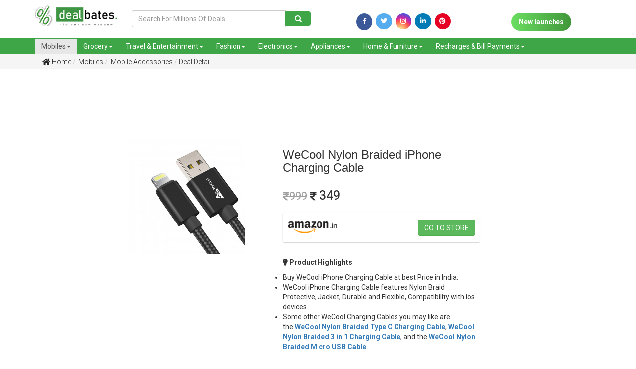

--- FILE ---
content_type: text/html; charset=UTF-8
request_url: https://www.dealbates.com/mobiles-offers/mobile-accessories-offers/wecool-nylon-braided-iphone-charging-cable/?DB6692
body_size: 55884
content:
<script>console.log(3)</script><!DOCTYPE html> <html> <head> <!-- Google Tag Manager --> <script>(function(w,d,s,l,i){w[l]=w[l]||[];w[l].push({'gtm.start':
new Date().getTime(),event:'gtm.js'});var f=d.getElementsByTagName(s)[0],
j=d.createElement(s),dl=l!='dataLayer'?'&l='+l:'';j.async=true;j.src=
'https://www.googletagmanager.com/gtm.js?id='+i+dl;f.parentNode.insertBefore(j,f);
})(window,document,'script','dataLayer','GTM-KPPTVDJ');</script> <!-- End Google Tag Manager --> <title>WeCool Nylon Braided iPhone Charging Cable Price in India, Features, Offers | Best Deals, Coupons & Offers for Online Shopping in India | dealbates</title> <meta name="keywords" content="WeCool Charging Cables, WeCool Charging Cables Price, WeCool iPhone Cables, WeCool iPhone Cables Price, WeCool iPhone mobile Cables, WeCool iPhone mobile Cables price, WeCool iPhone phone Cables, WeCool iPhone phone Cables price, WeCool data Cables, WeCool data Cables price, WeCool mobile data Cables, WeCool mobile data Cables price, WeCool phone data Cables, WeCool phone data Cables price, WeCool mobile phone data Cables, WeCool mobile phone data Cables price"> <meta name="description" content="WeCool iPhone Charging Cable features Nylon Braid Protective, Jacket, Durable and Flexible, Compatibility with ios devices."> <link rel="canonical" href="https://www.dealbates.com/mobiles-offers/mobile-accessories-offers/wecool-nylon-braided-iphone-charging-cable/?DB6692" /> <meta property="og:image" content="https://www.dealbates.com/uploads/1610572682308.jpg" /> <meta property="og:image:type" content="image/jpeg" /> <meta property="og:image:width" content="400" /> <meta property="og:image:height" content="300" /> <meta property="og:image:alt" content="A shiny red apple with a bite taken out" /> <link rel="shortcut icon" href="https://www.dealbates.com/uploads/1620195197_favicon.png" /> <meta name="viewport" content="width=device-width, initial-scale=1.0"> <link href="https://www.dealbates.com/assets/css/bootstrap.min.css" rel="stylesheet" type="text/css"> <link href="https://fonts.googleapis.com/css?family=Heebo:400,500,700|Oswald:400,500,600,700" rel="stylesheet"> <link href="https://fonts.googleapis.com/css?family=Roboto" rel="stylesheet"> <link href="https://www.dealbates.com/assets/fontawesome5/css/all.min.css" rel="stylesheet" type="text/css"> <link href="https://www.dealbates.com/assets/css/style.css" rel="stylesheet" type="text/css"> <link href="https://www.dealbates.com/assets/css/responsive.css" rel="stylesheet" type="text/css"> <link href="https://www.dealbates.com/assets/css/animate.css" rel="stylesheet" type="text/css"> <link rel="stylesheet" href="https://cdnjs.cloudflare.com/ajax/libs/normalize/5.0.0/normalize.min.css"> <link rel='stylesheet' href='https://cdnjs.cloudflare.com/ajax/libs/OwlCarousel2/2.1.3/assets/owl.carousel.min.css'> <link href="https://www.dealbates.com/assets/css/scrollstyle.css" rel="stylesheet" type="text/css"> <link href="https://www.dealbates.com/assets/css/slide.css" rel="stylesheet" type="text/css"> <link href="https://www.dealbates.com/assets/css/style1.css" rel="stylesheet" type="text/css"> <link href="https://www.dealbates.com/assets/css/jquery-ui.css" rel="stylesheet" type="text/css"> <link rel="stylesheet" href="https://code.jquery.com/mobile/1.4.5/jquery.mobile-1.4.5.min.css" media="screen"> <script src="https://code.jquery.com/mobile/1.4.5/jquery.mobile-1.4.5.min.js"></script> <link rel="stylesheet" href="https://cdnjs.cloudflare.com/ajax/libs/normalize/5.0.0/normalize.min.css"> <!--<link rel="stylesheet" href="https://maxcdn.bootstrapcdn.com/bootstrap/4.0.0/css/bootstrap.min.css" integrity="sha384-Gn5384xqQ1aoWXA+058RXPxPg6fy4IWvTNh0E263XmFcJlSAwiGgFAW/dAiS6JXm" crossorigin="anonymous">--> <link rel="stylesheet" href="https://fonts.googleapis.com/css?family=Open+Sans:400,600" /> <!-- Google web font "Open Sans" --> <link rel="stylesheet" href="https://pro.fontawesome.com/releases/v5.10.0/css/all.css"/> <link rel="stylesheet" href="https://maxcdn.bootstrapcdn.com/bootstrap/3.3.7/css/bootstrap.min.css" integrity="sha384-BVYiiSIFeK1dGmJRAkycuHAHRg32OmUcww7on3RYdg4Va+PmSTsz/K68vbdEjh4u" crossorigin="anonymous"> <link rel='stylesheet' href='https://cdnjs.cloudflare.com/ajax/libs/slick-carousel/1.5.5/slick.min.css'> <link rel="stylesheet" href="https://cdnjs.cloudflare.com/ajax/libs/font-awesome/4.7.0/css/font-awesome.min.css"> <script src="https://maxcdn.bootstrapcdn.com/bootstrap/4.1.1/js/bootstrap.min.js"></script> <script src="https://cdnjs.cloudflare.com/ajax/libs/jquery/2.2.4/jquery.min.js"></script> <!-- Sweet Alert style --> <link href="https://www.dealbates.com/admin_assets/css/plugins/sweetalert/sweet-alert.css" rel="stylesheet"> <script src="https://www.dealbates.com/assets/js/jquery-3.3.1.js" ></script> <style> .getdeal{ position: relative; width: 153px; margin-left: -175px; margin-bottom: -15px; color: #fff; background: #5cb85c; overflow: hidden; margin-top: -52px; } .getdeal::before{ border-color: #fff #fff transparent transparent; background: transparent; content: ""; position: absolute; top: 0px; left: 174px; border-width: 16px 0px 0px 16px; border-style: solid; display: block; width: 0; height: 10px; -webkit-box-shadow: 0 1px 1px rgb(0 0 0 / 30%), -1px 1px 1px rgb(0 0 0 / 20%); -moz-box-shadow: 0 1px 1px rgba(0,0,0,0.3), -1px 1px 1px rgba(0,0,0,0.2); box-shadow: 0 1px 1px rgb(0 0 0 / 30%), -1px 1px 1px rgb(0 0 0 / 20%); } </style> </head> <body> <!-- Google Tag Manager (noscript) --> <noscript><iframe src="https://www.googletagmanager.com/ns.html?id=GTM-KPPTVDJ" height="0" width="0" style="display:none;visibility:hidden"></iframe></noscript> <!-- End Google Tag Manager (noscript) --> <div class="head-strip hidden-xs hidden"> <div class="container"> <div class="strip-icons"> <div class="row"> <div class="col-sm-6 col-xs-12 "> <div class="header-mail"> <span><a href="tel:9100111108"><i class="fas fa-envelope"></i> 9100111108</a> </span>&nbsp; &nbsp; <span><a href="mailto:dealbates@gmail.com"><i class="fas fa-mobile-alt"></i> dealbates@gmail.com</a></span> </div> </div> <div class="col-sm-6 col-xs-12 "> <ul> <li><a href="https://www.facebook.com/dealbatesofficial/?utm_source=homepage" target="_blank"><i class="fab fa-facebook-f"></i></a></li> <li><a href="https://twitter.com/dealbates/?utm_source=homepage" target="_blank"><i class="fab fa-twitter"></i></a></li> <li><a href="https://www.instagram.com/dealbatesofficial/?utm_source=homepage" target="_blank"><i class="fab fa-instagram"></i></a></li> <li><a href="https://www.linkedin.com/company/dealbatesofficial/?utm_source=homepage" target="_blank"><i class="fab fa-linkedin-in"></i></a></li> <li><a href="https://in.pinterest.com/dealbatesofficial/?utm_source=homepage" target="_blank"><i class="fab fa-pinterest" style="background-color: rgb(230, 0, 35);"></i></a></li> </ul> </div> </div> </div> </div> </div> <header data-spy="affix" id="btn-loc" data-offset-top="197"> <div class="header-bar"> <div class="container"> <div class="row"> <div class="col-md-2 col-sm-3 col-xs-6 logo "> <a href="https://www.dealbates.com/"><img src="https://www.dealbates.com/uploads/1563181303_logo.png" class="img-responsive"></a> </div> <div class="col-md-4 col-sm-3 col-xs-6 desk1 mt-3"> <form action="https://www.dealbates.com/deals" method="get"> <div class="input-group"> <input type="text" class="form-control" placeholder="Search For Millions Of Deals" name="s" id="txtSearch" value=""/> <div class="input-group-btn"> <button class="btn btn-primary" type="submit"> <span class="fa fa-search" style="padding:0px;"></span> </button> </div> </div> </form> </div> <div class="col-lg-4 col-md-3 col-sm-6 col-xs-6 desk2"> <form action="https://www.dealbates.com/deals" method="get"> <div class="input-group"> <input type="text" class="form-control" placeholder="Search" name="s" id="txtSearch" value=""/> <div class="input-group-btn"> <button class="btn btn-primary" type="submit"> <span class="fa fa-search" style="padding:0px;"></span> </button> </div> </div> </form> </div> <div class="col-md-6 col-sm-6 col-xs-12 mt-3 d-flex" style="display:flex;justify-content: space-between;height:45px;"> <div class="social-icons" style="margin:auto;"> <a href="https://www.facebook.com/dealbatesofficial/?utm_source=homepage" target="_blank"><i class="fa fa-facebook" style="padding-top: 0px;width: 32px;height: 34px;font-size: 13px !important;background-color: #3fa647;color: white;border-radius: 50%;"></i></a> <a href="https://twitter.com/dealbates/?utm_source=homepage" target="_blank"><i class="fab fa-twitter"></i></a> <a href="https://www.instagram.com/dealbatesofficial/?utm_source=homepage" target="_blank"><i class="fab fa-instagram"></i></a> <a href="https://www.linkedin.com/company/dealbatesofficial/?utm_source=homepage" target="_blank"><i class="fab fa-linkedin"></i></a> <a href="https://in.pinterest.com/dealbatesofficial/?utm_source=homepage" target="_blank"><i class="fab fa-pinterest" style="background-color: rgb(230, 0, 35);"></i></a> </div> <div class="social-icons1" style="margin-left: 10px;margin-top: 5px;margin: auto;"> <a href="https://www.dealbates.com/new-launches" class="new-launch"> New launches</a> </div> <!--<div class="contest bg-success .d-sm-none .d-md-block p-auto" style="width:200px;height:45px;margin: auto;">--> <!-- <a href="https://www.dealbates.com/sports-offers?utm-source=fav-button" target="_blank"><img src="https://www.dealbates.com/uploads/1618064662341.jpeg" alt="sliders" style="width:100%;"></a>--> <!--</div>--> <!-- div class="social-icons1" style="margin-left: 10px;width:150px;"> <a href="https://www.dealbates.com/new-launches" class="new-launch"> contest</a> </div --> </div> </div> </div> </div> <nav class="navbar navbar-default mb-0 " role="navigation"> <div class="container"> <div class="row"> <div class="navbar-header"> <button type="button" class="navbar-toggle" data-toggle="collapse" data-target=".navbar-collapse"> <span class="sr-only">Toggle navigation</span> <span class="icon-bar"></span> <span class="icon-bar"></span> <span class="icon-bar"></span> </button> <div class="btn1"> <a href="https://www.dealbates.com/new-launches" class="new-launch1"> New launches</a> </div> <!-- <a class="navbar-brand" href="#">Or Sharabi</a> --> </div> <div class="navbar-collapse collapse"> <ul class="nav navbar-nav"> <li class="dropdown active"><a class="dropdown-toggle" data-toggle="dropdown" href="https://www.dealbates.com/deals/mobiles-offers">Mobiles<span class="caret"></span></a> <ul class="dropdown-menu"> <li><a href="https://www.dealbates.com/mobiles-offers/smart-phones-offers">Smart Phones</a></li> <li><a href="https://www.dealbates.com/mobiles-offers/tablets">Tablets</a></li> <li><a href="https://www.dealbates.com/mobiles-offers/feature-phones-offers">Feature Phones</a></li> <li><a href="https://www.dealbates.com/mobiles-offers/mobile-accessories-offers">Mobile Accessories</a></li> <li><a href="https://www.dealbates.com/mobiles-offers/power-banks">Power Banks</a></li> </ul> </li> <li class="dropdown "><a class="dropdown-toggle" data-toggle="dropdown" href="https://www.dealbates.com/deals/food-grocery">Grocery<span class="caret"></span></a> <ul class="dropdown-menu"> <li><a href="https://www.dealbates.com/food-grocery/grocery-offers">Grocery</a></li> <li><a href="https://www.dealbates.com/food-grocery/food-offers">Food</a></li> </ul> </li> <li class="dropdown "><a class="dropdown-toggle" data-toggle="dropdown" href="https://www.dealbates.com/deals/travel-entertainment">Travel & Entertainment<span class="caret"></span></a> <ul class="dropdown-menu"> <li><a href="https://www.dealbates.com/travel-entertainment/flight-offers">Flight Offers</a></li> <li><a href="https://www.dealbates.com/travel-entertainment/hotel-offers">Hotel Offers</a></li> <li><a href="https://www.dealbates.com/travel-entertainment/bus-offers">Bus Offers</a></li> <li><a href="https://www.dealbates.com/travel-entertainment/bookmyshow-offers">BookMyShow Offers</a></li> <li><a href="https://www.dealbates.com/travel-entertainment/entertainment-offers">Entertainment Offers</a></li> </ul> </li> <li class="dropdown "><a class="dropdown-toggle" data-toggle="dropdown" href="https://www.dealbates.com/deals/fashion-beauty">Fashion<span class="caret"></span></a> <ul class="dropdown-menu"> <li><a href="https://www.dealbates.com/fashion-beauty/men-offers">Men Fashion</a></li> <li><a href="https://www.dealbates.com/fashion-beauty/women-offers">Women Fashion</a></li> <li><a href="https://www.dealbates.com/fashion-beauty/kids-offers">Kids Fashion</a></li> <li><a href="https://www.dealbates.com/fashion-beauty/beauty-offers">Beauty Offers</a></li> <li><a href="https://www.dealbates.com/fashion-beauty/care-offers">Care Offers</a></li> <li><a href="https://www.dealbates.com/fashion-beauty/Sports-Fitness-Offers">Sports and Fitness</a></li> <li><a href="https://www.dealbates.com/fashion-beauty/Gifts-Offers">Gifts</a></li> <li><a href="https://www.dealbates.com/fashion-beauty/Stationery-Offers">Stationery</a></li> </ul> </li> <li class="dropdown "><a class="dropdown-toggle" data-toggle="dropdown" href="https://www.dealbates.com/deals/electronics">Electronics<span class="caret"></span></a> <ul class="dropdown-menu"> <li><a href="https://www.dealbates.com/electronics/laptops-offers">Laptops</a></li> <li><a href="https://www.dealbates.com/electronics/tvs-offers">Televisions Offers</a></li> <li><a href="https://www.dealbates.com/electronics/cameras-offers">Cameras</a></li> <li><a href="https://www.dealbates.com/electronics/computer-accessories-offers">Computer Accessories</a></li> <li><a href="https://www.dealbates.com/electronics/electronics-accessories-offers">Electronics Accessories</a></li> </ul> </li> <li class="dropdown "><a class="dropdown-toggle" data-toggle="dropdown" href="https://www.dealbates.com/deals/appliances">Appliances<span class="caret"></span></a> <ul class="dropdown-menu"> <li><a href="https://www.dealbates.com/appliances/air-conditioners-offers">Air Conditioners</a></li> <li><a href="https://www.dealbates.com/appliances/air-coolers-offers">Air Coolers</a></li> <li><a href="https://www.dealbates.com/appliances/refrigerators-offers">Refrigerators</a></li> <li><a href="https://www.dealbates.com/appliances/washing-machines-offers">Washing Machines</a></li> <li><a href="https://www.dealbates.com/appliances/home-appliances-offers">Home Appliances</a></li> </ul> </li> <li class="dropdown "><a class="dropdown-toggle" data-toggle="dropdown" href="https://www.dealbates.com/deals/home-furniture">Home & Furniture<span class="caret"></span></a> <ul class="dropdown-menu"> <li><a href="https://www.dealbates.com/home-furniture/furniture-offers">Furniture</a></li> <li><a href="https://www.dealbates.com/home-furniture/furnishing-offers">Furnishing</a></li> <li><a href="https://www.dealbates.com/home-furniture/home-decor-offers">Home Decor</a></li> <li><a href="https://www.dealbates.com/home-furniture/Hardware-Tools-Offers">Hardware & Tools</a></li> <li><a href="https://www.dealbates.com/home-furniture/kitchen-offers">Kitchen & Dining</a></li> <li><a href="https://www.dealbates.com/home-furniture/Gardening-Tools-Offers">Gardening</a></li> <li><a href="https://www.dealbates.com/home-furniture/Cars-Motor-Bikes-Accessories">Cars & Bikes Accessories</a></li> <li><a href="https://www.dealbates.com/home-furniture/house-utilities-offers">House Utilities</a></li> <li><a href="https://www.dealbates.com/home-furniture/Other-Offers">Others</a></li> </ul> </li> <li class="dropdown "><a class="dropdown-toggle" data-toggle="dropdown" href="https://www.dealbates.com/deals/recharge-bill-payments">Recharges & Bill Payments<span class="caret"></span></a> <ul class="dropdown-menu"> <li><a href="https://www.dealbates.com/recharge-bill-payments/recharge-offers">Recharge Offers</a></li> <li><a href="https://www.dealbates.com/recharge-bill-payments/bill-payments-offers">Bill Payments</a></li> <li><a href="https://www.dealbates.com/recharge-bill-payments/dth-recharge-offers">DTH Recharges</a></li> </ul> </li> </ul> </div> </div> </div> </nav> </header> <button onclick="topFunction()" id="myBtn" title="Go to top"><i class="fa fa-4x fa-angle-up"></i></button><!-- <meta property= "og:image" content="http://dealbates.learningslot.in/uploads/1563540717590.jpeg"> --> <section class="bread-bg mb-5"> <div class="container"> <ul class="breadcrumb "> <li><a href="https://www.dealbates.com/"> <i class="fas fa-home"></i> Home</a></li> <li><a href="https://www.dealbates.com/mobiles-offers"> Mobiles</a></li> <li><a href="https://www.dealbates.com/mobiles-offers/mobile-accessories-offers"> Mobile Accessories</a></li> <li class="active"><a href="#">Deal Detail</a></li> </ul> </div> </section> <div class="row w-100"> <div class='col-md-2 skyscrapper-deal'> <div> <script async src="https://pagead2.googlesyndication.com/pagead/js/adsbygoogle.js"></script> <!-- Skyscrappers --> <ins class="adsbygoogle" style="display:block" data-ad-client="ca-pub-2077816917748363" data-ad-slot="8241595098" data-ad-format="auto" data-full-width-responsive="true"></ins> <script>
     (adsbygoogle = window.adsbygoogle || []).push({});
</script> </div> <!-- div class="left sscliq"> <a href="https://www.dealbates.com/deals?s=best+selling+watches&utm=ss" target="_blank"> <picture> <source media="(min-width:650px)" srcset="https://www.dealbates.com/uploads/swatchu3k.jpg" style="margin-left: 20px;"> <source class="left sscliq2" media="(max-width:650px)" srcset="https://www.dealbates.com/uploads/swatchu3k_m.jpg" Style="margin-left: auto; margin-right: auto;"> <img class="left ssclick1" src="https://www.dealbates.com/uploads/swatchu3k.jpg" alt="SmartWatches Under 3000" style="width:auto;"> </picture> </a> </div --> </div> <div class="col-md-8"> <div style="clear: both; text-align: center; margin: 10px;"> <script async src="https://pagead2.googlesyndication.com/pagead/js/adsbygoogle.js"></script> <!-- First Ad --> <ins class="adsbygoogle" style="display:inline-block;width:728px;height:90px" data-ad-client="ca-pub-2077816917748363" data-ad-slot="1002648455"> </ins> <script>
     (adsbygoogle = window.adsbygoogle || []).push({});
</script> </div> <!-- div style="clear: both; text-align: center; margin: 10px;"> <script async src="https://pagead2.googlesyndication.com/pagead/js/adsbygoogle.js"></script> < First Ad > <ins class="adsbygoogle" style="display:block" data-ad-client="ca-pub-2077816917748363" data-ad-slot="1002648455" data-ad-format="auto" data-full-width-responsive="true"></ins> <script>
     (adsbygoogle = window.adsbygoogle || []).push({});
</script> </div--> <section class="product-detail"> <div class="row row-eq-height"> <div class="col-sm-6 col-md-5 wow fadeInLeft1" data-wow-duration="1s" data-wow-delay="0s"> <div class="pro-img zoom" id="ex1"><img src="https://www.dealbates.com/timthumb.php?src=https://www.dealbates.com/uploads/1610572682308.jpg&w=600&h=430&zc=2" class="img-responsive" ></div> </div> <div class="col-sm-6 col-md-6 wow fadeInRight1" data-wow-duration=".5s" data-wow-delay="0s"> <div class="pro-detail" id="pro-detail"> <h3 class="mb-3">WeCool Nylon Braided iPhone Charging Cable</h3> <div class="row"> <div class="col-md-12 col-sm-12"> <div class="pro-price py-3" id="pro-price"> <h4><s><i class="fas fa-rupee-sign" style="font-size:20px"></i>999</s> <i class="fas fa-rupee-sign" style="font-size:20px"></i> 349</h4> </div> </div> <div class="col-md-12 col-sm-12"> <div class="flex-display"> <div class="pro-img zoom" id="ex1" style="margin: auto 0px"><img src="https://www.dealbates.com/timthumb.php?src=https://www.dealbates.com/uploads/1554541418533.png&w=100&h=40&zc=2" class="img-responsive" ></div> <a href="https://amzn.to/3imiCKx" style="margin: auto 0px" class="buynow btn btn-success Amazon" target="_blank">Go to store</a> </div> </div> </div> </div> <div class="pro-description mt-5"> <p><strong><i class="fas fa-lightbulb"></i> Product Highlights </strong></p> <ul> <li>Buy&nbsp;WeCool iPhone Charging Cable at best Price in India.</li> <li>WeCool iPhone Charging Cable features Nylon Braid Protective, Jacket, Durable and Flexible, Compatibility with ios devices.</li> <li>Some other WeCool Charging Cables&nbsp;you may like are the&nbsp;<strong><a href="https://www.dealbates.com/electronics/electronics-accessories-offers/wecool-nylon-braided-type-c-charging-cable/?DB6693" target="_blank">WeCool Nylon Braided Type C Charging Cable</a></strong>,&nbsp;<strong><a href="https://www.dealbates.com/mobiles-offers/mobile-accessories-offers/wecool-nylon-braided-3-in-1-charging-cable/?DB6690" target="_blank">WeCool Nylon Braided 3 in 1 Charging Cable</a></strong>, and the&nbsp;<a href="https://www.dealbates.com/mobiles-offers/mobile-accessories-offers/wecool-nylon-braided-micro-usb-cable/?DB6691" target="_blank"><strong>WeCool Nylon Braided Micro USB Cable</strong></a>.</li> </ul> <!--2026-02-28 23:50:00--> </div> <div class="pro-share"> <p><strong><i class="fas fa-share-alt"></i> Share this Deal/Offer</strong></p> </div> <!-- AddToAny BEGIN --> <div class="a2a_kit a2a_kit_size_32 a2a_default_style"> <a class="a2a_dd" href="https://www.addtoany.com/share"></a> <a class="a2a_button_facebook"></a> <a class="a2a_button_twitter"></a> <a class="a2a_button_email"></a> <a class="a2a_button_whatsapp"></a> <!-- <a href="whatsapp://send?text=YOUR TEXT HERE">Share via WhatsApp</a> --> <!-- <a href="https://api.whatsapp.com/send" data-action="share/whatsapp/share">Share via Whatsapp</a> --> </div> <!-- <script async src="https://static.addtoany.com/menu/page.js"></script> --> <!-- 0 --> <!-- AddToAny END --> <!-- <div class="social-icons"> <a href="#" target="_blank"><i class="fa fa-facebook" style="padding-top: 0px;width: 32px;height: 34px;font-size: 13px !important;background-color: #3fa647;color: white;border-radius: 50%;"></i></a> <a href="#" target="_blank"><i class="fab fa-twitter"></i></a> <a href="#" target="_blank"><i class="fab fa-instagram"></i></a> <a href="#" target="_blank"><i class="fab fa-whatsapp"></i></a> </div>--> </div> </div> </section> </div> <div class='col-md-2 skyscrapper-deal'> <div> <script async src="https://pagead2.googlesyndication.com/pagead/js/adsbygoogle.js"></script> <!-- Skyscrappers --> <ins class="adsbygoogle" style="display:block" data-ad-client="ca-pub-2077816917748363" data-ad-slot="8241595098" data-ad-format="auto" data-full-width-responsive="true"></ins> <script>
     (adsbygoogle = window.adsbygoogle || []).push({});
</script> </div > </div> </div> <br><br> <section> <div class="container"> <h2>Related Deals</h2> <div class="row"> <div class="col-md-12 heroSlider-fixed"> <div class="overlay"> </div> <!-- Slider --> <div class="slider responsive"> <div class="product-grid"> <div class="product-image"> <!--<div class="ribbon ribbon--green" style="margin:5px;">10</div>--> <a href="https://www.dealbates.com/mobiles-offers/mobile-accessories-offers/ambrane-fitshot-edge" target="" class="image"> <img class="pic-1" src="https://www.dealbates.com/timthumb.php?src=https://www.dealbates.com/uploads/1647499021812.jpg&w=270&h=190&zc=2"> </a> </div> <div class="product-content"> <span class="product-stock"> Amazon</span> <ul class="icon"> <!--<li><a href="#"><i class="far fa-heart"></i></a></li> <li><a href="#"><i class="fas fa-shopping-cart"></i></a></li>--> <li><a href="https://www.dealbates.com/mobiles-offers/mobile-accessories-offers/ambrane-fitshot-edge" target=""><i class="far fa-eye"></i></a></li> </ul> <h3 class="title"><a href="https://www.dealbates.com/mobiles-offers/mobile-accessories-offers/ambrane-fitshot-edge" target="" data-toggle="tooltip" title="Ambrane Fitshot Edge Smartwatch">Ambrane Fitshot Edge Smartwatch</a></h3> <div class="row"> <div class="px-4"> <p class="lead"> <s>Rs.4499</s> Rs.2799 </p> </div> <div class="px-4 pb-4 b-list"> <a class="btn-1 btn-sm green" href="https://www.dealbates.com/mobiles-offers/mobile-accessories-offers/ambrane-fitshot-edge/?DB11051" target="">View Deal</a> </div> </div> </div> </div> <div class="product-grid"> <div class="product-image"> <!--<div class="ribbon ribbon--green" style="margin:5px;">10</div>--> <a href="https://www.dealbates.com/mobiles-offers/mobile-accessories-offers/honor-watch-gs-pro" target="" class="image"> <img class="pic-1" src="https://www.dealbates.com/timthumb.php?src=https://www.dealbates.com/uploads/1601560763391.png&w=270&h=190&zc=2"> </a> </div> <div class="product-content"> <span class="product-stock"> Flipkart</span> <ul class="icon"> <!--<li><a href="#"><i class="far fa-heart"></i></a></li> <li><a href="#"><i class="fas fa-shopping-cart"></i></a></li>--> <li><a href="https://www.dealbates.com/mobiles-offers/mobile-accessories-offers/honor-watch-gs-pro" target=""><i class="far fa-eye"></i></a></li> </ul> <h3 class="title"><a href="https://www.dealbates.com/mobiles-offers/mobile-accessories-offers/honor-watch-gs-pro" target="" data-toggle="tooltip" title="HONOR Watch GS Pro">HONOR Watch GS Pro</a></h3> <div class="row"> <div class="px-4"> <p class="lead"> <s>Rs.20999</s> Rs.17999 </p> </div> <div class="px-4 pb-4 b-list"> <a class="btn-1 btn-sm green" href="https://www.dealbates.com/mobiles-offers/mobile-accessories-offers/honor-watch-gs-pro/?DB6414" target="">View Deal</a> </div> </div> </div> </div> <div class="product-grid"> <div class="product-image"> <!--<div class="ribbon ribbon--green" style="margin:5px;">10</div>--> <a href="https://www.dealbates.com/mobiles-offers/mobile-accessories-offers/amazfit-band-7" target="" class="image"> <img class="pic-1" src="https://www.dealbates.com/timthumb.php?src=https://www.dealbates.com/uploads/1667936913691.png&w=270&h=190&zc=2"> </a> </div> <div class="product-content"> <span class="product-stock"> Amazon</span> <ul class="icon"> <!--<li><a href="#"><i class="far fa-heart"></i></a></li> <li><a href="#"><i class="fas fa-shopping-cart"></i></a></li>--> <li><a href="https://www.dealbates.com/mobiles-offers/mobile-accessories-offers/amazfit-band-7" target=""><i class="far fa-eye"></i></a></li> </ul> <h3 class="title"><a href="https://www.dealbates.com/mobiles-offers/mobile-accessories-offers/amazfit-band-7" target="" data-toggle="tooltip" title="Amazfit Band 7 Fitness Tracker">Amazfit Band 7 Fitness Tracker</a></h3> <div class="row"> <div class="px-4"> <p class="lead"> <s>Rs.4999</s> Rs.2999 </p> </div> <div class="px-4 pb-4 b-list"> <a class="btn-1 btn-sm green" href="https://www.dealbates.com/mobiles-offers/mobile-accessories-offers/amazfit-band-7/?DB11328" target="">View Deal</a> </div> </div> </div> </div> <div class="product-grid"> <div class="product-image"> <!--<div class="ribbon ribbon--green" style="margin:5px;">10</div>--> <a href="https://www.dealbates.com/mobiles-offers/mobile-accessories-offers/sony-wf-xb700-wireless-bluetooth-headphones" target="" class="image"> <img class="pic-1" src="https://www.dealbates.com/timthumb.php?src=https://www.dealbates.com/uploads/1593025960614.jpg&w=270&h=190&zc=2"> </a> </div> <div class="product-content"> <span class="product-stock"> Amazon</span> <ul class="icon"> <!--<li><a href="#"><i class="far fa-heart"></i></a></li> <li><a href="#"><i class="fas fa-shopping-cart"></i></a></li>--> <li><a href="https://www.dealbates.com/mobiles-offers/mobile-accessories-offers/sony-wf-xb700-wireless-bluetooth-headphones" target=""><i class="far fa-eye"></i></a></li> </ul> <h3 class="title"><a href="https://www.dealbates.com/mobiles-offers/mobile-accessories-offers/sony-wf-xb700-wireless-bluetooth-headphones" target="" data-toggle="tooltip" title="Sony WF-XB700 Truly Wireless Headphones with Extra Bass">Sony WF-XB700 Truly Wireless Headphones with Extra.....</a></h3> <div class="row"> <div class="px-4"> <p class="lead"> <s>Rs.11990</s> Rs.9290 </p> </div> <div class="px-4 pb-4 b-list"> <a class="btn-1 btn-sm green" href="https://www.dealbates.com/mobiles-offers/mobile-accessories-offers/sony-wf-xb700-wireless-bluetooth-headphones/?DB5952" target="">View Deal</a> </div> </div> </div> </div> <div class="product-grid"> <div class="product-image"> <!--<div class="ribbon ribbon--green" style="margin:5px;">10</div>--> <a href="https://www.dealbates.com/mobiles-offers/mobile-accessories-offers/mivi-collar-neckband-wireless-bluetooth-headset-offer" target="" class="image"> <img class="pic-1" src="https://www.dealbates.com/timthumb.php?src=https://www.dealbates.com/uploads/1586686009232.jpeg&w=270&h=190&zc=2"> </a> </div> <div class="product-content"> <span class="product-stock"> Flipkart</span> <ul class="icon"> <!--<li><a href="#"><i class="far fa-heart"></i></a></li> <li><a href="#"><i class="fas fa-shopping-cart"></i></a></li>--> <li><a href="https://www.dealbates.com/mobiles-offers/mobile-accessories-offers/mivi-collar-neckband-wireless-bluetooth-headset-offer" target=""><i class="far fa-eye"></i></a></li> </ul> <h3 class="title"><a href="https://www.dealbates.com/mobiles-offers/mobile-accessories-offers/mivi-collar-neckband-wireless-bluetooth-headset-offer" target="" data-toggle="tooltip" title="Mivi Collar Neckband Wireless Bluetooth Headset">Mivi Collar Neckband Wireless Bluetooth Headset</a></h3> <div class="row"> <div class="px-4"> <p class="lead"> <s>Rs.2999</s> Rs.999 </p> </div> <div class="px-4 pb-4 b-list"> <a class="btn-1 btn-sm green" href="https://www.dealbates.com/mobiles-offers/mobile-accessories-offers/mivi-collar-neckband-wireless-bluetooth-headset-offer/?DB5603" target="">View Deal</a> </div> </div> </div> </div> <div class="product-grid"> <div class="product-image"> <!--<div class="ribbon ribbon--green" style="margin:5px;">10</div>--> <a href="https://www.dealbates.com/mobiles-offers/mobile-accessories-offers/boult-rover-watch" target="" class="image"> <img class="pic-1" src="https://www.dealbates.com/timthumb.php?src=https://www.dealbates.com/uploads/1673377061494.png&w=270&h=190&zc=2"> </a> </div> <div class="product-content"> <span class="product-stock"> Flipkart</span> <ul class="icon"> <!--<li><a href="#"><i class="far fa-heart"></i></a></li> <li><a href="#"><i class="fas fa-shopping-cart"></i></a></li>--> <li><a href="https://www.dealbates.com/mobiles-offers/mobile-accessories-offers/boult-rover-watch" target=""><i class="far fa-eye"></i></a></li> </ul> <h3 class="title"><a href="https://www.dealbates.com/mobiles-offers/mobile-accessories-offers/boult-rover-watch" target="" data-toggle="tooltip" title="Boult Rover Calling Smartwatch">Boult Rover Calling Smartwatch</a></h3> <div class="row"> <div class="px-4"> <p class="lead"> <s>Rs.9999</s> Rs.2999 </p> </div> <div class="px-4 pb-4 b-list"> <a class="btn-1 btn-sm green" href="https://www.dealbates.com/mobiles-offers/mobile-accessories-offers/boult-rover-watch/?DB11406" target="">View Deal</a> </div> </div> </div> </div> <div class="product-grid"> <div class="product-image"> <!--<div class="ribbon ribbon--green" style="margin:5px;">10</div>--> <a href="https://www.dealbates.com/mobiles-offers/mobile-accessories-offers/iball-itab-moviez-pro-64-gb-101-inch-4g-tablet-offer" target="" class="image"> <img class="pic-1" src="https://www.dealbates.com/timthumb.php?src=https://www.dealbates.com/uploads/1573543939846.jpeg&w=270&h=190&zc=2"> </a> </div> <div class="product-content"> <span class="product-stock"> Flipkart</span> <ul class="icon"> <!--<li><a href="#"><i class="far fa-heart"></i></a></li> <li><a href="#"><i class="fas fa-shopping-cart"></i></a></li>--> <li><a href="https://www.dealbates.com/mobiles-offers/mobile-accessories-offers/iball-itab-moviez-pro-64-gb-101-inch-4g-tablet-offer" target=""><i class="far fa-eye"></i></a></li> </ul> <h3 class="title"><a href="https://www.dealbates.com/mobiles-offers/mobile-accessories-offers/iball-itab-moviez-pro-64-gb-101-inch-4g-tablet-offer" target="" data-toggle="tooltip" title="iBall iTAB MovieZ Pro 64 GB 10.1 inch with Wi Fi plus 4G Tablet">iBall iTAB MovieZ Pro 64 GB 10.1 inch with Wi Fi p.....</a></h3> <div class="row"> <div class="px-4"> <p class="lead"> <s>Rs.24990</s> Rs.11999 </p> </div> <div class="px-4 pb-4 b-list"> <a class="btn-1 btn-sm green" href="https://www.dealbates.com/mobiles-offers/mobile-accessories-offers/iball-itab-moviez-pro-64-gb-101-inch-4g-tablet-offer/?DB2792" target="">View Deal</a> </div> </div> </div> </div> <div class="product-grid"> <div class="product-image"> <!--<div class="ribbon ribbon--green" style="margin:5px;">10</div>--> <a href="https://www.dealbates.com/mobiles-offers/mobile-accessories-offers/samsung-galaxy-watch4-classic-bluetooth-46mm" target="" class="image"> <img class="pic-1" src="https://www.dealbates.com/timthumb.php?src=https://www.dealbates.com/uploads/1628864803304.jpeg&w=270&h=190&zc=2"> </a> </div> <div class="product-content"> <span class="product-stock"> Amazon</span> <ul class="icon"> <!--<li><a href="#"><i class="far fa-heart"></i></a></li> <li><a href="#"><i class="fas fa-shopping-cart"></i></a></li>--> <li><a href="https://www.dealbates.com/mobiles-offers/mobile-accessories-offers/samsung-galaxy-watch4-classic-bluetooth-46mm" target=""><i class="far fa-eye"></i></a></li> </ul> <h3 class="title"><a href="https://www.dealbates.com/mobiles-offers/mobile-accessories-offers/samsung-galaxy-watch4-classic-bluetooth-46mm" target="" data-toggle="tooltip" title="Samsung Galaxy Watch4 Classic Bluetooth (46mm)">Samsung Galaxy Watch4 Classic Bluetooth (46mm)</a></h3> <div class="row"> <div class="px-4"> <p class="lead"> <s>Rs.37999</s> Rs.34999 </p> </div> <div class="px-4 pb-4 b-list"> <a class="btn-1 btn-sm green" href="https://www.dealbates.com/mobiles-offers/mobile-accessories-offers/samsung-galaxy-watch4-classic-bluetooth-46mm/?DB9271" target="">View Deal</a> </div> </div> </div> </div> </div> <div class="prev"> <span class="glyphicon glyphicon-chevron-left" aria-hidden="true"></span> </div> <div class="next"> <span class="glyphicon glyphicon-chevron-right" aria-hidden="true"></span> </div> </div> </div> </div> </section> <style> .flex-display{ display:flex; padding: 10px; justify-content: space-between; border-radius: 3px; box-shadow: 0 1px 2px rgb(0 0 0 / 20%); } .buynow{ height:33px !important; } #pro-title{ display:none; } </style> <script type="text/javascript">
					$(document).ready(function(){		
					$('.getdeal').click(function(){
					$('#link1_tooltip').show();
					$('#link2_tooltip').show();
				});
			});
            
			const copyToClipBoard = (str) =>
			{
			    const el = document.createElement('textarea');
			    el.value = str;
			    document.body.appendChild(el);
			    el.select();
			    document.execCommand('copy');
			    document.body.removeChild(el);
			};

			$(".btn-success").click(function ()
			{
			    var copyText = document.getElementsByClassName("get-coupencode");
			    copyToClipBoard(copyText[0].textContent);
			});
			</script> <!-- section class="f-advertise"> <div class="container"> <div class="row"> <div class="col-md-12 r"> <a href="https://linksredirect.com/?pub_id=51234CL46204&source=js&url=https://www.flipkart.com/mobiles/~cs-aorx1bhbal/pr?sid=tyy%2C4io" target="_blank"><center><img src="https://www.dealbates.com/assets/img/add-kohli.jpg" class="img-responsive"></center></a> </div> </div> </div> </section --> <section class="browse-tags py-5"> <div class="container"> <div class="category-visibility"><div class="row"> <div class="col-md-12 b-c-tags wow fadeIn1" data-wow-duration="0s" data-wow-delay="0.4s"> <h3>Browse By Categories :</h3> <span> <a href="https://www.dealbates.com/mobiles-offers" class="f-category">Mobiles</a> | <a href="https://www.dealbates.com/food-grocery" class="f-category">Grocery</a> | <a href="https://www.dealbates.com/travel-entertainment" class="f-category">Travel & Entertainment</a> | <a href="https://www.dealbates.com/fashion-beauty" class="f-category">Fashion</a> | <a href="https://www.dealbates.com/electronics" class="f-category">Electronics</a> | <a href="https://www.dealbates.com/appliances" class="f-category">Appliances</a> | <a href="https://www.dealbates.com/home-furniture" class="f-category">Home & Furniture</a> | <a href="https://www.dealbates.com/recharge-bill-payments" class="f-category">Recharges & Bill Payments</a> </span> </div> </div> <div class="row"> <div class="col-md-12 b-c-tags wow fadeIn1" data-wow-duration="0s" data-wow-delay="0.6s"> <h3>Browse By Stores :</h3> <span> <a href="https://www.dealbates.com/amazon-offers" class="f-category">Amazon</a> | <a href="https://www.dealbates.com/swiggy-Offer" class="f-category">Swiggy Offers</a> | <a href="https://www.dealbates.com/Myntra-Offers" class="f-category">Myntra Offers</a> | <a href="https://www.dealbates.com/zomato-offer" class="f-category">Zomato Offers</a> | <a href="https://www.dealbates.com/makemytrip-offers" class="f-category">Makemytrip Offers</a> | <a href="https://www.dealbates.com/freecharge-offers" class="f-category">FreeCharge Offers</a> | <a href="https://www.dealbates.com/MI-Offer" class="f-category">Xiaomi Mi Offers</a> | <a href="https://www.dealbates.com/blueStone-Offer" class="f-category">Blue Stone Offers</a> | <a href="https://www.dealbates.com/BookMyshow-offer" class="f-category">BookMyShow Offers</a> | <a href="https://www.dealbates.com/firstcry-offers" class="f-category">firstcry Offers</a> | <a href="https://www.dealbates.com/paytm-offers" class="f-category">Paytm Offers</a> | <a href="https://www.dealbates.com/Cleartrip-Offer" class="f-category">ClearTrip Offers</a> | <a href="https://www.dealbates.com/akbar-travels-offers" class="f-category">Akbar Travels Offers</a> | <a href="https://www.dealbates.com/amazonpay-offers" class="f-category">Amazon Pay Offers</a> | <a href="https://www.dealbates.com/mcdonalds-offers" class="f-category">McDonalds Offers</a> | <a href="https://www.dealbates.com/official-stores" class="f-category">Official Store</a> | <a href="https://www.dealbates.com/Dominos-Offers" class="f-category">Dominos Pizza Offers</a> | <a href="https://www.dealbates.com/Koovs-offers" class="f-category">Koovs Fashion Offers</a> | <a href="https://www.dealbates.com/flipkart-offers" class="f-category">Flipkart</a> | <a href="https://www.dealbates.com/MyVishal-offers" class="f-category">MyVishal Offers</a> | <a href="https://www.dealbates.com/HealthKart-offers" class="f-category">HealthKart Offers</a> | <a href="https://www.dealbates.com/Levis-offers" class="f-category">Levis Clothing Offers</a> | <a href="https://www.dealbates.com/mobikwik-offers" class="f-category">Mobikwik Bills Offers</a> | <a href="https://www.dealbates.com/Paytmmall-offers" class="f-category">Paytm Mall Offers</a> | <a href="https://www.dealbates.com/Ajio-offers" class="f-category">Ajio Offers</a> | <a href="https://www.dealbates.com/SpiceJet-offer" class="f-category">SpiceJet Flight Offers</a> | <a href="https://www.dealbates.com/pepper-fry" class="f-category">PepperFry Offers</a> | <a href="https://www.dealbates.com/reebok-offers" class="f-category">Reebok Shoes Offers</a> | <a href="https://www.dealbates.com/samsung-offers" class="f-category">Samsung Offers</a> | <a href="https://www.dealbates.com/Sbuys-offers" class="f-category">Sbuys Fashion Offers</a> | <a href="https://www.dealbates.com/Grofers-Offers" class="f-category">blinkit Grofers Offers</a> | <a href="https://www.dealbates.com/Godrej-Natures-Basket-Offers" class="f-category">Godrej Natures Basket</a> | <a href="https://www.dealbates.com/Croma-Offers" class="f-category">Croma Offers</a> | <a href="https://www.dealbates.com/moglix-Offers" class="f-category">Moglix Offers</a> | <a href="https://www.dealbates.com/cheapticket-offers" class="f-category">CheapTicket Flight Offers</a> | <a href="https://www.dealbates.com/hotels-offers" class="f-category">Hotels Offers</a> | <a href="https://www.dealbates.com/expedia-offers" class="f-category">Expedia Flight Deals</a> | <a href="https://www.dealbates.com/agoda-offers" class="f-category">Agoda</a> | <a href="https://www.dealbates.com/treebo-offers" class="f-category">Treebo</a> | <a href="https://www.dealbates.com/TataCliq-offers" class="f-category">TataCliq</a> | <a href="https://www.dealbates.com/FabHotels-Offers" class="f-category">fabHotels</a> | <a href="https://www.dealbates.com/oyorooms-offers" class="f-category">OYO</a> | <a href="https://www.dealbates.com/Behrouz-Biryani-offers" class="f-category">Behrouz Biryani Offers</a> | <a href="https://www.dealbates.com/Decathlon-Offers" class="f-category">Decathlon Offers</a> | <a href="https://www.dealbates.com/Faasos-offers" class="f-category">Faasos Offers</a> | <a href="https://www.dealbates.com/nykaa-offers" class="f-category">nykaa Offers</a> | <a href="https://www.dealbates.com/NNNOW-Offers" class="f-category">NNNOW Offers</a> | <a href="https://www.dealbates.com/the-body-shop-offers" class="f-category">The Body Shop Offers</a> | <a href="https://www.dealbates.com/Lifestyle-Offers" class="f-category">Lifestyle Offers</a> | <a href="https://www.dealbates.com/Zivame-Offers" class="f-category">Zivame Offers</a> | <a href="https://www.dealbates.com/Clovia-Offers" class="f-category">Clovia Offers</a> | <a href="https://www.dealbates.com/limeroad-Offers" class="f-category">Lime Road Offers</a> | <a href="https://www.dealbates.com/Yatra-Offer" class="f-category">Yatra Offers</a> | <a href="https://www.dealbates.com/shoppersstop-Offers" class="f-category">Shoppers Stop Offers</a> | <a href="https://www.dealbates.com/StalkBuyLove-Offers" class="f-category">StalkBuyLove Offers</a> | <a href="https://www.dealbates.com/FabAlley-Offers" class="f-category">FabAlley Offers</a> | <a href="https://www.dealbates.com/Lenskart-Offers" class="f-category">Lenskart Offers</a> | <a href="https://www.dealbates.com/Medlife-offers" class="f-category">MedLife Offers</a> | <a href="https://www.dealbates.com/Netmeds-Offers" class="f-category">Netmeds Offers</a> | <a href="https://www.dealbates.com/PharmEasy-Offers" class="f-category">PharmEasy Offers</a> | <a href="https://www.dealbates.com/HomeTown-Offers" class="f-category">HomeTown Offers</a> | <a href="https://www.dealbates.com/Housejoy-Offers" class="f-category">Housejoy Offers</a> | <a href="https://www.dealbates.com/redBus-offer" class="f-category">redBus Bus Offers</a> | <a href="https://www.dealbates.com/abhibus-offers" class="f-category">abhibus Offers</a> | <a href="https://www.dealbates.com/EaseMyTrip-offers" class="f-category">EaseMyTrip Offers</a> | <a href="https://www.dealbates.com/ticketnew-offer" class="f-category">TICKETNEW Movie Coupons</a> | <a href="https://www.dealbates.com/Inox-movies-offers" class="f-category">Inox Movies Offers</a> | <a href="https://www.dealbates.com/bigbasket-offer" class="f-category">bigbasket Offers</a> | <a href="https://www.dealbates.com/brandfactory-offer" class="f-category">Brand Factory Offers</a> | <a href="https://www.dealbates.com/ixigo-offers" class="f-category">ixigo Train Offers</a> | <a href="https://www.dealbates.com/airtelpaymentsbank-offer" class="f-category">Airtel Offers</a> | <a href="https://www.dealbates.com/kfc-offers" class="f-category">KFC Offers</a> | <a href="https://www.dealbates.com/Jio-Offers" class="f-category">Jio</a> | <a href="https://www.dealbates.com/mamaearth-Offers" class="f-category">mamaearth Offers</a> | <a href="https://www.dealbates.com/goibibo-offer" class="f-category">goibibo Offers</a> | <a href="https://www.dealbates.com/boat-lifestyle-offers" class="f-category">boAt Offers</a> </span> </div> </div></div> <div class="row"> <div class="col-md-12 b-c-tags wow fadeIn1" data-wow-duration="0s" data-wow-delay="0.6s"> <h3>Browse By Tags :</h3> <span> <a href="https://www.dealbates.com/mobile-deals" class="f-category">Mobile Deals</a> | <a href="https://www.dealbates.com/hot-deals" class="f-category">Hot Deals</a> | <a href="https://www.dealbates.com/trending-deals" class="f-category">Trending Deals</a> | <a href="https://www.dealbates.com/flash-deals" class="f-category">Flash Deals</a> | <a href="https://www.dealbates.com/grocery-deals" class="f-category">Grocery Deals</a> | <a href="https://www.dealbates.com/best-phones-list-in-india" class="f-category">Best Mobile Phones in India</a> | <a href="https://www.dealbates.com/best-phones-under-10000-in-india" class="f-category">Best Mobile Phone Under 10000</a> | <a href="https://www.dealbates.com/best-phones-under-15000-in-india" class="f-category">Best Mobile Phones Under 15000</a> | <a href="https://www.dealbates.com/best-phones-under-20000-in-india" class="f-category">Best Mobile Phones Under 20000</a> | <a href="https://www.dealbates.com/upcoming-mobiles-list-in-india" class="f-category">Upcoming Mobile Phones in India</a> | <a href="https://www.dealbates.com/bluetooth-headphones-price-in-india" class="f-category">Bluetooth Headphones</a> </span> </div> </div> <div class="row"> <div class="col-md-12 b-c-tags wow fadeIn1" data-wow-duration="0s" data-wow-delay="0.6s"> <h6>Disclaimer: We can not guarantee that the info on this page is 100% correct. Please confirm on the official/retailer site.</h6> </div> </div> <div class="row"> <div class="col-md-12 b-c-tags wow fadeIn1" data-wow-duration="0s" data-wow-delay="0.6s"> <h6>Note : Website is in development stage, users may encounter functionality issues and price fluctuations.</h6> </div> </div> </div> </section> <footer> <div class="container"> <!--<div class="text-center mx-auto w-100" style=" border-top: 1px dashed #8a8a8a;"></div>--> <div class="row pb-5"> <div class="col-sm-4 wow fadeInUp1" data-wow-duration="0s" data-wow-delay="0s"> <div class="about-c"> <h3>About </h3> <div class="tiny-border"><span></span></div> <img src="https://www.dealbates.com/uploads/1570086070_footer_logo.png" class="img-responsive"> <p class="my-3">dealbates is all about helping people in spending money wisely while purchasing their needs & luxuries by providing best offers, top deals and coupons. We offer the best deals, coupons and top offers on millions of products from 1000 Plus Brands in 100 Plus online websites like Amazon, Flipkart, Paytm, Zomato, Swiggy, BookMyShow, MakeMyTrip, Yatra, OYO, Uber eats and more....</p> <div class="row pb-5" style="margin:0 auto;"> <a href="https://www.dealbates.com/about-us" class="btn-1 btn-sm green">Read More</a> </div> <p><a href="#" class="dwnld center-block"><img src="https://www.dealbates.com/assets/img/google-play.png" class="img-responsive"></a></p> </div> </div> <div class="col-sm-4 wow fadeInUp1" data-wow-duration="0s" data-wow-delay="0s"> <div class="about-c f-links mb-4"> <h3>Quick Links</h3> <div class="tiny-border"><span></span></div> <ul> <li><a href="https://www.dealbates.com/about-us"><i class="fas fa-angle-right"></i> About</a></li> <li><a href="https://www.dealbates.com/contact"><i class="fas fa-angle-right"></i> Contact</a></li> <li><a href="https://www.dealbates.com/privacy"><i class="fas fa-angle-right"></i> Privacy policy</a></li> <li><a href="https://www.dealbates.com/terms"><i class="fas fa-angle-right"></i> Terms of use</a></li> <!-- li><a href="https://www.dealbates.com/contest"><i class="fas fa-angle-right"></i> Dealbates League T&C</a></li --> </ul> </div> <!--<div class="h4 pt-5 mt-5 row recently-launched">Recently Launched Products</div>--> <!--<div class='row pt-4 latest-products'>--> <!-- <a class=''>latest1</a>--> <!-- <a class='mx-auto'>latest2</a>--> <!--</div>--> <!--<div class='row pt-2 latest-products'>--> <!-- <a class=''>latest1</a>--> <!-- <a class='mx-auto'>latest2</a>--> <!--</div>--> </div> <div class="col-sm-4 wow fadeInUp1" data-wow-duration="0s" data-wow-delay="0s"> <div class="about-c social-f"> <h3>Newsletter Signup</h3> <div class="tiny-border"><span></span></div> <div class="col-md-12 px-0 "> <div class="newsletter-form"> <form id="subscription_form" action="" method="post"> <div class="form-group"> <input type="text" name="name" class="form-control newsletter-input" placeholder="Enter your name" required=""> </div> <div class="form-group"> <input type="text" name="email" class="form-control newsletter-input" placeholder="Enter your email" required=""> </div> <div class="text-left"> <button type="submit" class="btn-1 btn-lg green trans">Join us</button> </div> </form> </div> </div> <div class="col-md-12 px-0"> <h4 class=""> Follow us</h4> <ul class="pl-0"> <li><a href="https://www.facebook.com/dealbatesofficial/?utm_source=homepage" target="_blank"><i class="fa fa-facebook" style="width: 32px;height: 34px; border-radius: 50%;background: #213b6f !important;"></i></a></li> <li><a href="https://twitter.com/dealbates/?utm_source=homepage" target="_blank"><i class="fa fa-twitter"style="width: 32px;height: 34px; border-radius: 50%;"></i></a></li> <li><a href="https://www.instagram.com/dealbatesofficial/?utm_source=homepage" target="_blank"><i class="fa fa-instagram"style="width: 32px;height: 34px; border-radius: 50%;"></i></a></li> <li><a href="https://www.linkedin.com/company/dealbatesofficial/?utm_source=homepage" target="_blank"><i class="fa fa-linkedin"style="width: 32px;height: 34px; border-radius: 50%; background: #096d9d !important;"></i></a></li> <a href="https://in.pinterest.com/dealbatesofficial/?utm_source=homepage" target="_blank"><i class="fa fa-pinterest" style="background-color: rgb(230, 0, 35);width: 32px;height: 34px; border-radius: 50%;"></i></a> </ul> </div> </div> <!--<div class='row pt-5 latest-products'>--> <!-- <a class=''>latest1</a>--> <!-- <a class='mx-auto'>latest2</a>--> <!--</div>--> <!--<div class='row pt-2 latest-products'>--> <!-- <a class=''>latest1</a>--> <!-- <a class='mx-auto'>latest2</a>--> <!--</div>--> </div> </div> </div> </div> <div class="footer-strip"> <div class="container"> <div class="row"> <div class="col-md-12 text-center "> <p>Copyright © 2026 dealbates. All Rights Reserved. <span class="float-md-right" style="display:none"> Designed and Developed by <a href="http://www.innasoft.in/" target="_blank" title="innasoft" class="text-capitalize">Innasoft Technologies </a></span></p></div> </div> </div> </div> </footer> <link rel="stylesheet" href="https://code.jquery.com/ui/1.11.3/themes/hot-sneaks/jquery-ui.css" /> <script src="https://code.jquery.com/jquery-2.1.3.min.js"></script> <script src="https://code.jquery.com/ui/1.11.2/jquery-ui.min.js"></script> <script>
// When the user scrolls down 20px from the top of the document, show the button
window.onscroll = function() {scrollFunction()};

function scrollFunction() {
  if (document.body.scrollTop > 20 || document.documentElement.scrollTop > 20) {
    document.getElementById("myBtn").style.display = "block";
  } else {
    document.getElementById("myBtn").style.display = "none";
  }
}

// When the user clicks on the button, scroll to the top of the document
function topFunction() {
  document.body.scrollTop = 0;
  document.documentElement.scrollTop = 0;
}
</script> <script>
    $(document).ready(function () {
	$("#mySlider").slider({
	    range: true,
	    min: 10,
	    max: 999,
	    values: [200, 500],
	    slide: function (event, ui) {
		$("#price").val("$" + ui.values[ 0 ] + " - $" + ui.values[ 1 ]);
	    }
	});

	$("#price").val("$" + $("#mySlider").slider("values", 0) +
		" - $" + $("#mySlider").slider("values", 1));

    });
</script> <script src='https://cdnjs.cloudflare.com/ajax/libs/jquery/2.1.3/jquery.min.js'></script> <script src='https://cdnjs.cloudflare.com/ajax/libs/slick-carousel/1.5.5/slick.min.js'></script> <script src='https://cdnjs.cloudflare.com/ajax/libs/OwlCarousel2/2.1.3/owl.carousel.min.js'></script> <script src='https://use.fontawesome.com/826a7e3dce.js'></script> <script src="https://www.dealbates.com/assets/js/slide.js"></script> <script src="https://www.dealbates.com/assets/js/index1.js"></script> <script src="https://www.dealbates.com/assets/js/bootstrap.min.js"></script> <script src="https://www.dealbates.com/assets/js/wow.min.js"></script><!-- jQuery form validation --> <script src="https://www.dealbates.com/admin_assets/js/jquery.validate.min.js"></script> <!-- Sweet Alert --> <script src="https://www.dealbates.com/admin_assets/js/plugins/sweetalert/sweet-alert.min.js"></script> <!-- LoadingOverlay --> <script src="https://www.dealbates.com/admin_assets/js/loadingoverlay/loadingoverlay.min.js"></script> <script src="https://www.dealbates.com/admin_assets/js/loadingoverlay/loadingoverlay_progress.min.js"></script> <script async src="https://static.addtoany.com/menu/page.js"></script> <script>new WOW().init();</script> <script>
    $(document).ready(function () {
	$('[data-toggle="tooltip"]').tooltip();
    });
</script> <script>
    $(document).ready(function () {
	$('#subscription_form').validate({
	    errorPlacement: function (error, element) {
		error.appendTo(element.closest(".form-group"));
	    },
	    rules: {
		name: {
		    required: true
		},
		email: {
		    required: true,
		    email: true
		}
	    },
	    messages: {
		name: {
		    required: 'Please provide Name'
		},
		email: {
		    required: 'Please provide Email',
		    email: 'Invalid Email'
		}
	    }
	});
	$('#subscription_form').submit(function () {
	    if ($('#subscription_form').valid()) {
		var data = new FormData($("#subscription_form")[0]);
		$.LoadingOverlay("show");
		$.ajax({
		    url: 'https://www.dealbates.com/api/subscribe',
		    method: 'post',
		    data: data,
		    processData: false,
		    contentType: false,
		    success: function (response) {
			$.LoadingOverlay("hide");
			var obj = JSON.parse(response);
			if (obj.status === 1) {
			    $('#subscription_form').each(function () {
				this.reset();
			    });
			    swal('Success!', obj.message, obj.alert);
			} else {
			    swal('Alert!', obj.message, obj.alert);
			}
		    }
		});
	    }
	    return false;
	});
	$('[data-toggle="tooltip"]').tooltip();
    });
    //Custom script to acccept only number starts here
    $(function () {
	$('.number').on('keydown', function (e) {
	    -1 !== $.inArray(e.keyCode, [46, 8, 9, 27, 13, 110, 190]) || /65|67|86|88/.test(e.keyCode) && (!0 === e.ctrlKey || !0 === e.metaKey) || 35 <= e.keyCode && 40 >= e.keyCode || (e.shiftKey || 48 > e.keyCode || 57 < e.keyCode) && (96 > e.keyCode || 105 < e.keyCode) && e.preventDefault()
	});
    });
</script> <script type="text/javascript">
$(document).ready(function() {
  $("ul.navbar-nav li").each(function(){
      $(this).click(function(){
			if($(this).hasClass('opened')==false){				$('.navbar-nav').find('.opened').removeClass('opened').find('ul').slideUp();
				$(this).addClass('opened'); 
				$(this).find("ul").slideDown();
			}else{
				$(this).removeClass('opened'); 
				$(this).find("ul").slideUp();				
			}
      });
  });    
});
</script> <script type="text/javascript">
var cId = '49478';

      (function(d, t) {
        var s = document.createElement('script');
        s.type = 'text/javascript';
        s.async = true;
        s.src = (document.location.protocol == 'https:' ? 'https://cdn0.cuelinks.com/js/' : 'http://cdn0.cuelinks.com/js/')  + 'cuelinksv2.js';
        document.getElementsByTagName('body')[0].appendChild(s);
      }());
</script> <!-- Global site tag (gtag.js) - Google Analytics --> <script async src="https://www.googletagmanager.com/gtag/js?id=UA-135907554-1"></script> <script>
  window.dataLayer = window.dataLayer || [];
  function gtag(){dataLayer.push(arguments);}
  gtag('js', new Date());

  gtag('config', 'UA-135907554-1');
</script> <!--Start of Tawk.to Script--> <script type="text/javascript">
var Tawk_API=Tawk_API||{}, Tawk_LoadStart=new Date();
(function(){
var s1=document.createElement("script"),s0=document.getElementsByTagName("script")[0];
s1.async=true;
s1.src='https://embed.tawk.to/5c8a2865c37db86fcfcdc73f/default';
s1.charset='UTF-8';
s1.setAttribute('crossorigin','*');
s0.parentNode.insertBefore(s1,s0);
})();
</script>
<!--End of Tawk.to Script--></script> </body> </html>

--- FILE ---
content_type: text/html; charset=utf-8
request_url: https://www.google.com/recaptcha/api2/aframe
body_size: 267
content:
<!DOCTYPE HTML><html><head><meta http-equiv="content-type" content="text/html; charset=UTF-8"></head><body><script nonce="rzNZ1YltwJIHsb8TJRMdrw">/** Anti-fraud and anti-abuse applications only. See google.com/recaptcha */ try{var clients={'sodar':'https://pagead2.googlesyndication.com/pagead/sodar?'};window.addEventListener("message",function(a){try{if(a.source===window.parent){var b=JSON.parse(a.data);var c=clients[b['id']];if(c){var d=document.createElement('img');d.src=c+b['params']+'&rc='+(localStorage.getItem("rc::a")?sessionStorage.getItem("rc::b"):"");window.document.body.appendChild(d);sessionStorage.setItem("rc::e",parseInt(sessionStorage.getItem("rc::e")||0)+1);localStorage.setItem("rc::h",'1769600145317');}}}catch(b){}});window.parent.postMessage("_grecaptcha_ready", "*");}catch(b){}</script></body></html>

--- FILE ---
content_type: text/css
request_url: https://www.dealbates.com/assets/css/responsive.css
body_size: 1555
content:
@media screen and (min-width: 0px) and (max-width: 768px) {
  .category-visibility { display: none; }  /* show it on small screens */
}
@media screen and (min-width: 768px){
	.grid1 .col-md-3{ 
	width:20% !important;
	}
.latest-products{
    display:flex;
    justify-content: space-between;
}
.recently-launched{
    margin-top:55px !important;
}
.carousel3{
	display:none;
}
.desk1{
    display:none !important;
}
.navbar-nav>li>a{
        padding-top: 10px !important;
    padding-bottom: 10px !important;
}
.tag1{
	display:none;
}
.desktopbanner{
    display:block !important;
  
}
	.carousel-control .glyphicon-menu-left{
margin-left: -90px!important;
}
.slider-part .carousel-control .glyphicon-menu-right {
    margin-right: -120px!important;
}
.slider-part .carousel-control .glyphicon-menu-left {
    margin-left: -120px!important;
}
.slider-part .carousel-indicators {
    bottom: 0px;
}
.carousel-control .glyphicon-menu-right{
    margin-right: -90px!important;
}
.mobileview{
	display:none;
}
.mobilebanner{
		display:none!important;
	}
.carousel-control .glyphicon-chevron-left, .carousel-control .glyphicon-chevron-right, .carousel-control .icon-next, .carousel-control .icon-prev{
font-size: 23px !important;
}
}
@media screen and (min-width: 1200px) {
.navbar-collapse {
    padding-left: 0;
	}
	.desk1{
    display:block !important;
}
.new-launch1{
		display:none;
	}
	.well-sm{
	    margin-left: -9px !important;
    margin-right: -7px;
	}
.desk2{
	display:none ! important;
}
.carousel3{
	display:none;
}
/*.product-row{*/
/*    margin-right: 130px !important;*/
/*    margin-left: 130px !important;*/
/*}*/
.skyscrapper{
    /*height:4565px !important;*/
    position: relative !important;
}
 
.fixed {
    position: fixed !important;
    height:500px;
    z-index: -1;
}
section.browse-tags{
    margin-top:-10px !important;
}
.google-auto-placed{
    background:white !important;
}
.skyscrapper-deal{
    height:570px !important;
}
.grid1 .col-md-3{ 
	width:20% !important;
	}
	.mobilebanner{
		display:none!important;
	}
	}
	
@media (max-width: 767px){
.navbar-default .navbar-nav .open .dropdown-menu>li>a {
    color: #fff!important;
    background: #37822f!important;

}
}	

@media only screen and (min-width: 768px){
	.caret {
    
	}
	.new-launch1{
		display:none;
	}
	
}
@media only screen and (max-width:1024px){
.desk2{
  width:30% !important;  
}
.social-icons1{
    width:100% !important;
}

.nav>li>a {
    padding: 8px 5px!important;
    }
    nav.navbar-default .navbar-nav>li>a{
        font-size:11px !important;
    }
}

@media only screen and (max-width:1199px){
	.category .media-bx {
    width: 18.65%;
}

}
@media only screen and (max-width:991px){
    .product-grid{min-height: 295px !important; }
    .desk2{
           width: 182px !important;
    }
    .category .media-c h4 {
    font-size: 15px;
    }
    
    .nav>li>a {
    padding: 8px 5px!important;
    }
    nav.navbar-default .navbar-nav>li>a{
        font-size:11px !important;
    }
	.category .media-c {
    padding: 8%!important;
	
	}
	.category .media-bx {
    width: 18% !important;
}
.category .media-bx1 {
    width: 80% !important;

.product-grid {min-height:315px;}
.nav>li>a {
    padding: 5px 5px !important;
}
}

@media only screen and (max-width: 767px){
    .btn-1{ margin-bottom: 20px; }
	.btn-2{ margin-bottom:15px; }
	.category .media-bx {width: 49%;}
	.navbar-toggle .icon-bar {
    display: block;
    width: 28px;
    height: 3px;
    border-radius: 1px;
}
.navbar-default .navbar-toggle .icon-bar {
    background-color: #fff !important;
}
.navbar-default .navbar-toggle {
    border-color: transparent;
}
.social-icons {
	margin-top:10px;
	display:none;
}
.social-icons1 {
	display:none;
	margin-top:20px;
}
.social-icons a i {    line-height: 2em;    width: 2em;    height: 2em;}

}

@media only screen and (max-width: 420px){
.category .media-bx {
 width: 100%;
}
.desk2{
  width:50% !important;  
}
.category .media-c {
padding: 2% 0;
}

a.new-launch {
  padding: 4px 9px;
}
.social1{
border:1px solid red;
}
.desk1{
	display:none!important;
}
.slide3{
   display:none !important;
}
.grid1 .col-md-3{ 
	width:40%
	border:3px solid red !important;
	}
.owl-carousel.btn-group-sm>.btn, .btn-sm{
	    padding: 1px;
    font-size: 12px;
}
.btn-xs{
	  font-size: 10px !important;
}
	.product-grid{
		    min-height: auto;
	}
	.desktopview{
		display:none;
	}
	.slick-slide{
		height: 310px !important;
	}
	.category .media-c h4{
	font-size:10px;
}
.desktopbanner{
	display:none!important;
}
.tag1{
    font-size: 9px!important;
}
.result{
    margin-right: 165px;
}
.well{
        min-height: 64px !important;
    
}
.bread-bg{
        height: 37px !important;
}
.sortdesk{
		display:none!important;
}
.deskproducts{
	 display:none!important;
 }
 .fil-d-type .checkbox input[type=checkbox]{
	     top: 6px!important;
}
.carousel-inner>.item>a>img, .carousel-inner>.item>img{
	    height: 100px !important;
}
.logo{
	margin-top:7px !important;
}
.product-grid s{
	    font-size: 10px !important;
}
.lead, p.lead{
	  font-size: 10px !important;
}
.product-grid .title{
	    font-size: 13px!important;
}
}
@media only screen and (min-width: 500px){
.carousel-control .glyphicon-menu-left{
   display:none !important;
}
.carousel-control .glyphicon-menu-right{
    display:none !important;
}
.desk1{
    display:none !important;
}
.bg1{
   display:none1 !important; 
}
.category .media-c{
height:104px !important;

}
}
@media only screen and (min-width: 450px){
  .desk1{
    display:none !important;
} 
.bg1{
   display:none1 !important; 
}
.category .media-c{
height:104px !important;

}
.carousel-control .glyphicon-menu-left{
   display:none !important;
}
.carousel-control .glyphicon-menu-right{
    display:none !important;
}
}
